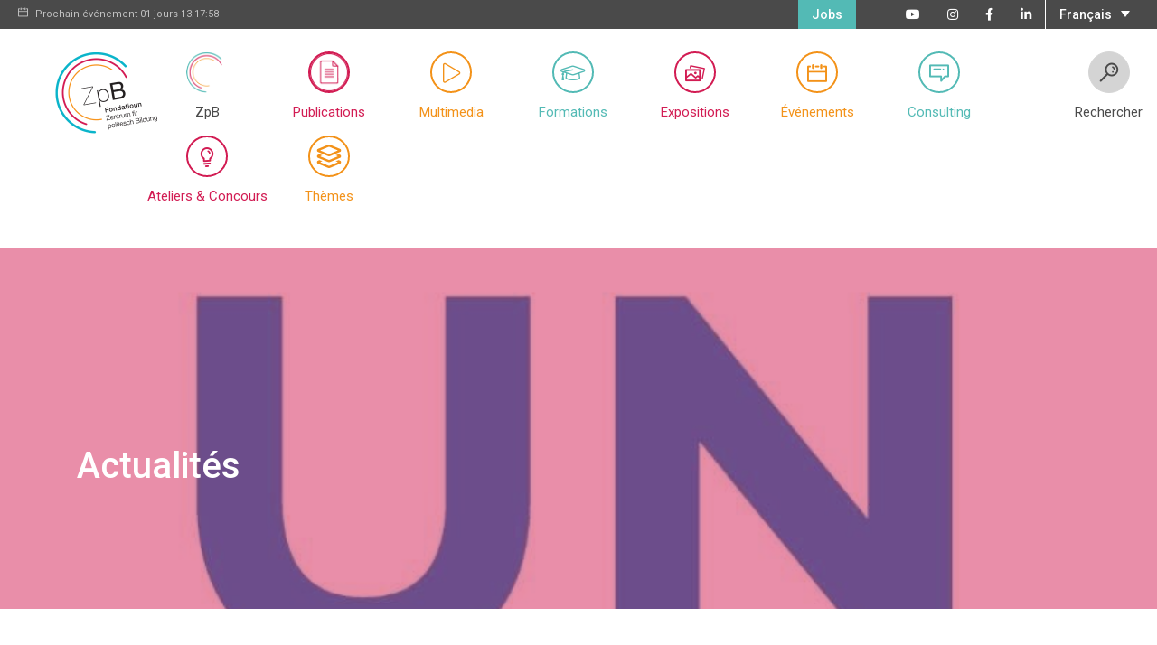

--- FILE ---
content_type: text/html; charset=UTF-8
request_url: https://zpb.lu/actualites/
body_size: 15727
content:
<!doctype html><html lang="fr-FR" xmlns:fb="https://www.facebook.com/2008/fbml" xmlns:addthis="https://www.addthis.com/help/api-spec" ><head><meta charset="utf-8"><meta http-equiv="x-ua-compatible" content="ie=edge"><meta name="viewport" content="width=device-width, initial-scale=1"><meta name='robots' content='index, follow, max-image-preview:large, max-snippet:-1, max-video-preview:-1' /><link rel="alternate" hreflang="fr-fr" href="https://zpb.lu/actualites/" /><link rel="alternate" hreflang="de-de" href="https://zpb.lu/actualites/?lang=de" /><link rel="alternate" hreflang="x-default" href="https://zpb.lu/actualites/" /><title>Actualités - ZpB</title><link rel="canonical" href="https://zpb.lu/actualites/" /><meta property="og:locale" content="fr_FR" /><meta property="og:type" content="article" /><meta property="og:title" content="Actualités - ZpB" /><meta property="og:url" content="https://zpb.lu/actualites/" /><meta property="og:site_name" content="ZpB" /><meta name="twitter:card" content="summary_large_image" /> <script type="application/ld+json" class="yoast-schema-graph">{"@context":"https://schema.org","@graph":[{"@type":["WebPage","CollectionPage"],"@id":"https://zpb.lu/actualites/","url":"https://zpb.lu/actualites/","name":"Actualités - ZpB","isPartOf":{"@id":"https://zpb.lu/#website"},"datePublished":"2018-01-05T13:44:59+00:00","dateModified":"2018-01-05T13:44:59+00:00","breadcrumb":{"@id":"https://zpb.lu/actualites/#breadcrumb"},"inLanguage":"fr-FR"},{"@type":"BreadcrumbList","@id":"https://zpb.lu/actualites/#breadcrumb","itemListElement":[{"@type":"ListItem","position":1,"name":"Home","item":"https://zpb.lu/"},{"@type":"ListItem","position":2,"name":"Actualités"}]},{"@type":"WebSite","@id":"https://zpb.lu/#website","url":"https://zpb.lu/","name":"ZpB","description":"Zentrum fir politesch Bildung","publisher":{"@id":"https://zpb.lu/#organization"},"potentialAction":[{"@type":"SearchAction","target":{"@type":"EntryPoint","urlTemplate":"https://zpb.lu/?s={search_term_string}"},"query-input":"required name=search_term_string"}],"inLanguage":"fr-FR"},{"@type":"Organization","@id":"https://zpb.lu/#organization","name":"Zentrum fir politesch Bildung","url":"https://zpb.lu/","logo":{"@type":"ImageObject","inLanguage":"fr-FR","@id":"https://zpb.lu/#/schema/logo/image/","url":"https://zpb.lu/wp-content/uploads/2017/11/logo-zpb.jpg","contentUrl":"https://zpb.lu/wp-content/uploads/2017/11/logo-zpb.jpg","width":573,"height":459,"caption":"Zentrum fir politesch Bildung"},"image":{"@id":"https://zpb.lu/#/schema/logo/image/"},"sameAs":["https://www.facebook.com/ZentrumfirpoliteschBildung/"]}]}</script> <link rel='dns-prefetch' href='//www.googletagmanager.com' /><link rel='dns-prefetch' href='//s7.addthis.com' /> <script type="text/javascript">window._wpemojiSettings = {"baseUrl":"https:\/\/s.w.org\/images\/core\/emoji\/14.0.0\/72x72\/","ext":".png","svgUrl":"https:\/\/s.w.org\/images\/core\/emoji\/14.0.0\/svg\/","svgExt":".svg","source":{"concatemoji":"https:\/\/zpb.lu\/wp-includes\/js\/wp-emoji-release.min.js?ver=6.3.7"}};
/*! This file is auto-generated */
!function(i,n){var o,s,e;function c(e){try{var t={supportTests:e,timestamp:(new Date).valueOf()};sessionStorage.setItem(o,JSON.stringify(t))}catch(e){}}function p(e,t,n){e.clearRect(0,0,e.canvas.width,e.canvas.height),e.fillText(t,0,0);var t=new Uint32Array(e.getImageData(0,0,e.canvas.width,e.canvas.height).data),r=(e.clearRect(0,0,e.canvas.width,e.canvas.height),e.fillText(n,0,0),new Uint32Array(e.getImageData(0,0,e.canvas.width,e.canvas.height).data));return t.every(function(e,t){return e===r[t]})}function u(e,t,n){switch(t){case"flag":return n(e,"\ud83c\udff3\ufe0f\u200d\u26a7\ufe0f","\ud83c\udff3\ufe0f\u200b\u26a7\ufe0f")?!1:!n(e,"\ud83c\uddfa\ud83c\uddf3","\ud83c\uddfa\u200b\ud83c\uddf3")&&!n(e,"\ud83c\udff4\udb40\udc67\udb40\udc62\udb40\udc65\udb40\udc6e\udb40\udc67\udb40\udc7f","\ud83c\udff4\u200b\udb40\udc67\u200b\udb40\udc62\u200b\udb40\udc65\u200b\udb40\udc6e\u200b\udb40\udc67\u200b\udb40\udc7f");case"emoji":return!n(e,"\ud83e\udef1\ud83c\udffb\u200d\ud83e\udef2\ud83c\udfff","\ud83e\udef1\ud83c\udffb\u200b\ud83e\udef2\ud83c\udfff")}return!1}function f(e,t,n){var r="undefined"!=typeof WorkerGlobalScope&&self instanceof WorkerGlobalScope?new OffscreenCanvas(300,150):i.createElement("canvas"),a=r.getContext("2d",{willReadFrequently:!0}),o=(a.textBaseline="top",a.font="600 32px Arial",{});return e.forEach(function(e){o[e]=t(a,e,n)}),o}function t(e){var t=i.createElement("script");t.src=e,t.defer=!0,i.head.appendChild(t)}"undefined"!=typeof Promise&&(o="wpEmojiSettingsSupports",s=["flag","emoji"],n.supports={everything:!0,everythingExceptFlag:!0},e=new Promise(function(e){i.addEventListener("DOMContentLoaded",e,{once:!0})}),new Promise(function(t){var n=function(){try{var e=JSON.parse(sessionStorage.getItem(o));if("object"==typeof e&&"number"==typeof e.timestamp&&(new Date).valueOf()<e.timestamp+604800&&"object"==typeof e.supportTests)return e.supportTests}catch(e){}return null}();if(!n){if("undefined"!=typeof Worker&&"undefined"!=typeof OffscreenCanvas&&"undefined"!=typeof URL&&URL.createObjectURL&&"undefined"!=typeof Blob)try{var e="postMessage("+f.toString()+"("+[JSON.stringify(s),u.toString(),p.toString()].join(",")+"));",r=new Blob([e],{type:"text/javascript"}),a=new Worker(URL.createObjectURL(r),{name:"wpTestEmojiSupports"});return void(a.onmessage=function(e){c(n=e.data),a.terminate(),t(n)})}catch(e){}c(n=f(s,u,p))}t(n)}).then(function(e){for(var t in e)n.supports[t]=e[t],n.supports.everything=n.supports.everything&&n.supports[t],"flag"!==t&&(n.supports.everythingExceptFlag=n.supports.everythingExceptFlag&&n.supports[t]);n.supports.everythingExceptFlag=n.supports.everythingExceptFlag&&!n.supports.flag,n.DOMReady=!1,n.readyCallback=function(){n.DOMReady=!0}}).then(function(){return e}).then(function(){var e;n.supports.everything||(n.readyCallback(),(e=n.source||{}).concatemoji?t(e.concatemoji):e.wpemoji&&e.twemoji&&(t(e.twemoji),t(e.wpemoji)))}))}((window,document),window._wpemojiSettings);</script> <style type="text/css">img.wp-smiley,
img.emoji {
	display: inline !important;
	border: none !important;
	box-shadow: none !important;
	height: 1em !important;
	width: 1em !important;
	margin: 0 0.07em !important;
	vertical-align: -0.1em !important;
	background: none !important;
	padding: 0 !important;
}</style><link rel='stylesheet' id='wp-block-library-css' href='https://zpb.lu/wp-includes/css/dist/block-library/style.min.css?ver=6.3.7' type='text/css' media='all' /><style id='classic-theme-styles-inline-css' type='text/css'>/*! This file is auto-generated */
.wp-block-button__link{color:#fff;background-color:#32373c;border-radius:9999px;box-shadow:none;text-decoration:none;padding:calc(.667em + 2px) calc(1.333em + 2px);font-size:1.125em}.wp-block-file__button{background:#32373c;color:#fff;text-decoration:none}</style><style id='global-styles-inline-css' type='text/css'>body{--wp--preset--color--black: #000000;--wp--preset--color--cyan-bluish-gray: #abb8c3;--wp--preset--color--white: #ffffff;--wp--preset--color--pale-pink: #f78da7;--wp--preset--color--vivid-red: #cf2e2e;--wp--preset--color--luminous-vivid-orange: #ff6900;--wp--preset--color--luminous-vivid-amber: #fcb900;--wp--preset--color--light-green-cyan: #7bdcb5;--wp--preset--color--vivid-green-cyan: #00d084;--wp--preset--color--pale-cyan-blue: #8ed1fc;--wp--preset--color--vivid-cyan-blue: #0693e3;--wp--preset--color--vivid-purple: #9b51e0;--wp--preset--gradient--vivid-cyan-blue-to-vivid-purple: linear-gradient(135deg,rgba(6,147,227,1) 0%,rgb(155,81,224) 100%);--wp--preset--gradient--light-green-cyan-to-vivid-green-cyan: linear-gradient(135deg,rgb(122,220,180) 0%,rgb(0,208,130) 100%);--wp--preset--gradient--luminous-vivid-amber-to-luminous-vivid-orange: linear-gradient(135deg,rgba(252,185,0,1) 0%,rgba(255,105,0,1) 100%);--wp--preset--gradient--luminous-vivid-orange-to-vivid-red: linear-gradient(135deg,rgba(255,105,0,1) 0%,rgb(207,46,46) 100%);--wp--preset--gradient--very-light-gray-to-cyan-bluish-gray: linear-gradient(135deg,rgb(238,238,238) 0%,rgb(169,184,195) 100%);--wp--preset--gradient--cool-to-warm-spectrum: linear-gradient(135deg,rgb(74,234,220) 0%,rgb(151,120,209) 20%,rgb(207,42,186) 40%,rgb(238,44,130) 60%,rgb(251,105,98) 80%,rgb(254,248,76) 100%);--wp--preset--gradient--blush-light-purple: linear-gradient(135deg,rgb(255,206,236) 0%,rgb(152,150,240) 100%);--wp--preset--gradient--blush-bordeaux: linear-gradient(135deg,rgb(254,205,165) 0%,rgb(254,45,45) 50%,rgb(107,0,62) 100%);--wp--preset--gradient--luminous-dusk: linear-gradient(135deg,rgb(255,203,112) 0%,rgb(199,81,192) 50%,rgb(65,88,208) 100%);--wp--preset--gradient--pale-ocean: linear-gradient(135deg,rgb(255,245,203) 0%,rgb(182,227,212) 50%,rgb(51,167,181) 100%);--wp--preset--gradient--electric-grass: linear-gradient(135deg,rgb(202,248,128) 0%,rgb(113,206,126) 100%);--wp--preset--gradient--midnight: linear-gradient(135deg,rgb(2,3,129) 0%,rgb(40,116,252) 100%);--wp--preset--font-size--small: 13px;--wp--preset--font-size--medium: 20px;--wp--preset--font-size--large: 36px;--wp--preset--font-size--x-large: 42px;--wp--preset--spacing--20: 0.44rem;--wp--preset--spacing--30: 0.67rem;--wp--preset--spacing--40: 1rem;--wp--preset--spacing--50: 1.5rem;--wp--preset--spacing--60: 2.25rem;--wp--preset--spacing--70: 3.38rem;--wp--preset--spacing--80: 5.06rem;--wp--preset--shadow--natural: 6px 6px 9px rgba(0, 0, 0, 0.2);--wp--preset--shadow--deep: 12px 12px 50px rgba(0, 0, 0, 0.4);--wp--preset--shadow--sharp: 6px 6px 0px rgba(0, 0, 0, 0.2);--wp--preset--shadow--outlined: 6px 6px 0px -3px rgba(255, 255, 255, 1), 6px 6px rgba(0, 0, 0, 1);--wp--preset--shadow--crisp: 6px 6px 0px rgba(0, 0, 0, 1);}:where(.is-layout-flex){gap: 0.5em;}:where(.is-layout-grid){gap: 0.5em;}body .is-layout-flow > .alignleft{float: left;margin-inline-start: 0;margin-inline-end: 2em;}body .is-layout-flow > .alignright{float: right;margin-inline-start: 2em;margin-inline-end: 0;}body .is-layout-flow > .aligncenter{margin-left: auto !important;margin-right: auto !important;}body .is-layout-constrained > .alignleft{float: left;margin-inline-start: 0;margin-inline-end: 2em;}body .is-layout-constrained > .alignright{float: right;margin-inline-start: 2em;margin-inline-end: 0;}body .is-layout-constrained > .aligncenter{margin-left: auto !important;margin-right: auto !important;}body .is-layout-constrained > :where(:not(.alignleft):not(.alignright):not(.alignfull)){max-width: var(--wp--style--global--content-size);margin-left: auto !important;margin-right: auto !important;}body .is-layout-constrained > .alignwide{max-width: var(--wp--style--global--wide-size);}body .is-layout-flex{display: flex;}body .is-layout-flex{flex-wrap: wrap;align-items: center;}body .is-layout-flex > *{margin: 0;}body .is-layout-grid{display: grid;}body .is-layout-grid > *{margin: 0;}:where(.wp-block-columns.is-layout-flex){gap: 2em;}:where(.wp-block-columns.is-layout-grid){gap: 2em;}:where(.wp-block-post-template.is-layout-flex){gap: 1.25em;}:where(.wp-block-post-template.is-layout-grid){gap: 1.25em;}.has-black-color{color: var(--wp--preset--color--black) !important;}.has-cyan-bluish-gray-color{color: var(--wp--preset--color--cyan-bluish-gray) !important;}.has-white-color{color: var(--wp--preset--color--white) !important;}.has-pale-pink-color{color: var(--wp--preset--color--pale-pink) !important;}.has-vivid-red-color{color: var(--wp--preset--color--vivid-red) !important;}.has-luminous-vivid-orange-color{color: var(--wp--preset--color--luminous-vivid-orange) !important;}.has-luminous-vivid-amber-color{color: var(--wp--preset--color--luminous-vivid-amber) !important;}.has-light-green-cyan-color{color: var(--wp--preset--color--light-green-cyan) !important;}.has-vivid-green-cyan-color{color: var(--wp--preset--color--vivid-green-cyan) !important;}.has-pale-cyan-blue-color{color: var(--wp--preset--color--pale-cyan-blue) !important;}.has-vivid-cyan-blue-color{color: var(--wp--preset--color--vivid-cyan-blue) !important;}.has-vivid-purple-color{color: var(--wp--preset--color--vivid-purple) !important;}.has-black-background-color{background-color: var(--wp--preset--color--black) !important;}.has-cyan-bluish-gray-background-color{background-color: var(--wp--preset--color--cyan-bluish-gray) !important;}.has-white-background-color{background-color: var(--wp--preset--color--white) !important;}.has-pale-pink-background-color{background-color: var(--wp--preset--color--pale-pink) !important;}.has-vivid-red-background-color{background-color: var(--wp--preset--color--vivid-red) !important;}.has-luminous-vivid-orange-background-color{background-color: var(--wp--preset--color--luminous-vivid-orange) !important;}.has-luminous-vivid-amber-background-color{background-color: var(--wp--preset--color--luminous-vivid-amber) !important;}.has-light-green-cyan-background-color{background-color: var(--wp--preset--color--light-green-cyan) !important;}.has-vivid-green-cyan-background-color{background-color: var(--wp--preset--color--vivid-green-cyan) !important;}.has-pale-cyan-blue-background-color{background-color: var(--wp--preset--color--pale-cyan-blue) !important;}.has-vivid-cyan-blue-background-color{background-color: var(--wp--preset--color--vivid-cyan-blue) !important;}.has-vivid-purple-background-color{background-color: var(--wp--preset--color--vivid-purple) !important;}.has-black-border-color{border-color: var(--wp--preset--color--black) !important;}.has-cyan-bluish-gray-border-color{border-color: var(--wp--preset--color--cyan-bluish-gray) !important;}.has-white-border-color{border-color: var(--wp--preset--color--white) !important;}.has-pale-pink-border-color{border-color: var(--wp--preset--color--pale-pink) !important;}.has-vivid-red-border-color{border-color: var(--wp--preset--color--vivid-red) !important;}.has-luminous-vivid-orange-border-color{border-color: var(--wp--preset--color--luminous-vivid-orange) !important;}.has-luminous-vivid-amber-border-color{border-color: var(--wp--preset--color--luminous-vivid-amber) !important;}.has-light-green-cyan-border-color{border-color: var(--wp--preset--color--light-green-cyan) !important;}.has-vivid-green-cyan-border-color{border-color: var(--wp--preset--color--vivid-green-cyan) !important;}.has-pale-cyan-blue-border-color{border-color: var(--wp--preset--color--pale-cyan-blue) !important;}.has-vivid-cyan-blue-border-color{border-color: var(--wp--preset--color--vivid-cyan-blue) !important;}.has-vivid-purple-border-color{border-color: var(--wp--preset--color--vivid-purple) !important;}.has-vivid-cyan-blue-to-vivid-purple-gradient-background{background: var(--wp--preset--gradient--vivid-cyan-blue-to-vivid-purple) !important;}.has-light-green-cyan-to-vivid-green-cyan-gradient-background{background: var(--wp--preset--gradient--light-green-cyan-to-vivid-green-cyan) !important;}.has-luminous-vivid-amber-to-luminous-vivid-orange-gradient-background{background: var(--wp--preset--gradient--luminous-vivid-amber-to-luminous-vivid-orange) !important;}.has-luminous-vivid-orange-to-vivid-red-gradient-background{background: var(--wp--preset--gradient--luminous-vivid-orange-to-vivid-red) !important;}.has-very-light-gray-to-cyan-bluish-gray-gradient-background{background: var(--wp--preset--gradient--very-light-gray-to-cyan-bluish-gray) !important;}.has-cool-to-warm-spectrum-gradient-background{background: var(--wp--preset--gradient--cool-to-warm-spectrum) !important;}.has-blush-light-purple-gradient-background{background: var(--wp--preset--gradient--blush-light-purple) !important;}.has-blush-bordeaux-gradient-background{background: var(--wp--preset--gradient--blush-bordeaux) !important;}.has-luminous-dusk-gradient-background{background: var(--wp--preset--gradient--luminous-dusk) !important;}.has-pale-ocean-gradient-background{background: var(--wp--preset--gradient--pale-ocean) !important;}.has-electric-grass-gradient-background{background: var(--wp--preset--gradient--electric-grass) !important;}.has-midnight-gradient-background{background: var(--wp--preset--gradient--midnight) !important;}.has-small-font-size{font-size: var(--wp--preset--font-size--small) !important;}.has-medium-font-size{font-size: var(--wp--preset--font-size--medium) !important;}.has-large-font-size{font-size: var(--wp--preset--font-size--large) !important;}.has-x-large-font-size{font-size: var(--wp--preset--font-size--x-large) !important;}
.wp-block-navigation a:where(:not(.wp-element-button)){color: inherit;}
:where(.wp-block-post-template.is-layout-flex){gap: 1.25em;}:where(.wp-block-post-template.is-layout-grid){gap: 1.25em;}
:where(.wp-block-columns.is-layout-flex){gap: 2em;}:where(.wp-block-columns.is-layout-grid){gap: 2em;}
.wp-block-pullquote{font-size: 1.5em;line-height: 1.6;}</style><link rel='stylesheet' id='contact-form-7-css' href='https://zpb.lu/wp-content/plugins/contact-form-7/includes/css/styles.css?ver=5.9.8' type='text/css' media='all' /><link rel='stylesheet' id='woocommerce-layout-css' href='https://zpb.lu/wp-content/plugins/woocommerce/assets/css/woocommerce-layout.css?ver=8.7.2' type='text/css' media='all' /><link rel='stylesheet' id='woocommerce-smallscreen-css' href='https://zpb.lu/wp-content/plugins/woocommerce/assets/css/woocommerce-smallscreen.css?ver=8.7.2' type='text/css' media='only screen and (max-width: 768px)' /><link rel='stylesheet' id='woocommerce-general-css' href='https://zpb.lu/wp-content/plugins/woocommerce/assets/css/woocommerce.css?ver=8.7.2' type='text/css' media='all' /><style id='woocommerce-inline-inline-css' type='text/css'>.woocommerce form .form-row .required { visibility: visible; }</style><link rel='stylesheet' id='wpml-legacy-dropdown-click-0-css' href='https://zpb.lu/wp-content/plugins/sitepress-multilingual-cms/templates/language-switchers/legacy-dropdown-click/style.min.css?ver=1' type='text/css' media='all' /><link rel='stylesheet' id='tablepress-default-css' href='https://zpb.lu/wp-content/plugins/tablepress/css/build/default.css?ver=2.1.8' type='text/css' media='all' /><link rel='stylesheet' id='js_composer_custom_css-css' href='//zpb.lu/wp-content/uploads/js_composer/custom.css?ver=7.0' type='text/css' media='all' /><link rel='stylesheet' id='addthis_all_pages-css' href='https://zpb.lu/wp-content/plugins/addthis/frontend/build/addthis_wordpress_public.min.css?ver=6.3.7' type='text/css' media='all' /><link rel='stylesheet' id='sage/css-css' href='https://zpb.lu/wp-content/themes/zpb/dist/styles/main-c603423e37.css' type='text/css' media='all' /> <script id="woocommerce-google-analytics-integration-gtag-js-after" type="text/javascript">/* Google Analytics for WooCommerce (gtag.js) */
					window.dataLayer = window.dataLayer || [];
					function gtag(){dataLayer.push(arguments);}
					// Set up default consent state.
					for ( const mode of [{"analytics_storage":"denied","ad_storage":"denied","ad_user_data":"denied","ad_personalization":"denied","region":["AT","BE","BG","HR","CY","CZ","DK","EE","FI","FR","DE","GR","HU","IS","IE","IT","LV","LI","LT","LU","MT","NL","NO","PL","PT","RO","SK","SI","ES","SE","GB","CH"]}] || [] ) {
						gtag( "consent", "default", { "wait_for_update": 500, ...mode } );
					}
					gtag("js", new Date());
					gtag("set", "developer_id.dOGY3NW", true);
					gtag("config", "G-JY1NCLR8FP", {"track_404":true,"allow_google_signals":true,"logged_in":false,"linker":{"domains":["https:\/\/zpB.lu"],"allow_incoming":true},"custom_map":{"dimension1":"logged_in"}});</script> <script type='text/javascript' src='https://zpb.lu/wp-includes/js/jquery/jquery.min.js?ver=3.7.0' id='jquery-core-js'></script> <script type='text/javascript' src='https://zpb.lu/wp-includes/js/jquery/jquery-migrate.min.js?ver=3.4.1' id='jquery-migrate-js'></script> <script type='text/javascript' src='https://www.googletagmanager.com/gtag/js?id=G-JY1NCLR8FP' id='google-tag-manager-js' data-wp-strategy='async'></script> <script type='text/javascript' src='https://zpb.lu/wp-content/plugins/woocommerce/assets/js/jquery-blockui/jquery.blockUI.min.js?ver=2.7.0-wc.8.7.2' id='jquery-blockui-js' defer data-wp-strategy='defer'></script> <script type='text/javascript' src='https://zpb.lu/wp-content/plugins/woocommerce/assets/js/js-cookie/js.cookie.min.js?ver=2.1.4-wc.8.7.2' id='js-cookie-js' defer data-wp-strategy='defer'></script> <script type='text/javascript' id='woocommerce-js-extra'>var woocommerce_params = {"ajax_url":"\/wp-admin\/admin-ajax.php","wc_ajax_url":"\/?wc-ajax=%%endpoint%%"};</script> <script type='text/javascript' src='https://zpb.lu/wp-content/plugins/woocommerce/assets/js/frontend/woocommerce.min.js?ver=8.7.2' id='woocommerce-js' defer data-wp-strategy='defer'></script> <script type='text/javascript' src='https://zpb.lu/wp-content/plugins/sitepress-multilingual-cms/templates/language-switchers/legacy-dropdown-click/script.min.js?ver=1' id='wpml-legacy-dropdown-click-0-js'></script> <script type='text/javascript' src='https://s7.addthis.com/js/300/addthis_widget.js?ver=6.3.7#pubid=wp-1a75d5f2b8dcda5bf6022a02e24edd81' id='addthis_widget-js'></script> <script></script><link rel="https://api.w.org/" href="https://zpb.lu/wp-json/" /><link rel="EditURI" type="application/rsd+xml" title="RSD" href="https://zpb.lu/xmlrpc.php?rsd" /><meta name="generator" content="WordPress 6.3.7" /><meta name="generator" content="WooCommerce 8.7.2" /><meta name="generator" content="WPML ver:4.8.6 stt:4,3;" /> <noscript><style>.woocommerce-product-gallery{ opacity: 1 !important; }</style></noscript><style type="text/css">.recentcomments a{display:inline !important;padding:0 !important;margin:0 !important;}</style><meta name="generator" content="Powered by WPBakery Page Builder - drag and drop page builder for WordPress."/> <script data-cfasync="false" type="text/javascript">if (window.addthis_product === undefined) { window.addthis_product = "wpp"; } if (window.wp_product_version === undefined) { window.wp_product_version = "wpp-6.2.7"; } if (window.addthis_share === undefined) { window.addthis_share = {}; } if (window.addthis_config === undefined) { window.addthis_config = {"data_track_clickback":true,"ignore_server_config":true,"ui_atversion":300}; } if (window.addthis_layers === undefined) { window.addthis_layers = {}; } if (window.addthis_layers_tools === undefined) { window.addthis_layers_tools = [{"sharetoolbox":{"numPreferredServices":5,"thirdPartyButtons":true,"services":"facebook_like,tweet,pinterest_pinit,google_plusone,counter","elements":".addthis_inline_share_toolbox_3kpm"}}]; } else { window.addthis_layers_tools.push({"sharetoolbox":{"numPreferredServices":5,"thirdPartyButtons":true,"services":"facebook_like,tweet,pinterest_pinit,google_plusone,counter","elements":".addthis_inline_share_toolbox_3kpm"}});  } if (window.addthis_plugin_info === undefined) { window.addthis_plugin_info = {"info_status":"enabled","cms_name":"WordPress","plugin_name":"Share Buttons by AddThis","plugin_version":"6.2.7","plugin_mode":"WordPress","anonymous_profile_id":"wp-1a75d5f2b8dcda5bf6022a02e24edd81","page_info":{"template":"home","post_type":""},"sharing_enabled_on_post_via_metabox":false}; } 
                    (function() {
                      var first_load_interval_id = setInterval(function () {
                        if (typeof window.addthis !== 'undefined') {
                          window.clearInterval(first_load_interval_id);
                          if (typeof window.addthis_layers !== 'undefined' && Object.getOwnPropertyNames(window.addthis_layers).length > 0) {
                            window.addthis.layers(window.addthis_layers);
                          }
                          if (Array.isArray(window.addthis_layers_tools)) {
                            for (i = 0; i < window.addthis_layers_tools.length; i++) {
                              window.addthis.layers(window.addthis_layers_tools[i]);
                            }
                          }
                        }
                     },1000)
                    }());</script><link rel="icon" href="https://zpb.lu/wp-content/uploads/2017/12/cropped-zpb_logo-07-08-2017-32x32.jpg" sizes="32x32" /><link rel="icon" href="https://zpb.lu/wp-content/uploads/2017/12/cropped-zpb_logo-07-08-2017-192x192.jpg" sizes="192x192" /><link rel="apple-touch-icon" href="https://zpb.lu/wp-content/uploads/2017/12/cropped-zpb_logo-07-08-2017-180x180.jpg" /><meta name="msapplication-TileImage" content="https://zpb.lu/wp-content/uploads/2017/12/cropped-zpb_logo-07-08-2017-270x270.jpg" /><style type="text/css" id="wp-custom-css">.wp-quiz {
	margin-bottom: 150px;
}

.wq-results img {
    width: 100%;
    height: auto;
}</style><noscript><style>.wpb_animate_when_almost_visible { opacity: 1; }</style></noscript>  <script>(function(w,d,s,l,i){w[l]=w[l]||[];w[l].push({'gtm.start':
new Date().getTime(),event:'gtm.js'});var f=d.getElementsByTagName(s)[0],
j=d.createElement(s),dl=l!='dataLayer'?'&l='+l:'';j.async=true;j.src=
'https://www.googletagmanager.com/gtm.js?id='+i+dl;f.parentNode.insertBefore(j,f);
})(window,document,'script','dataLayer','GTM-KCKV944');</script>  <script src="https://kit.fontawesome.com/c9287be44d.js" crossorigin="anonymous"></script> </head><style></style><body class="blog theme-zpb woocommerce-no-js sidebar-primary wpb-js-composer js-comp-ver-7.0 vc_responsive"> <!--[if IE]><div class="alert alert-warning"> Vous utilisez une <strong>version obsolète</strong> du navigateur. Veuillez <a href=“http://browsehappy.com/“>mettre votre navigateur à jour</a> pour améliorer votre expérience.</div> <![endif]--> <noscript><iframe src="https://www.googletagmanager.com/ns.html?id=GTM-KCKV944"
height="0" width="0" style="display:none;visibility:hidden"></iframe></noscript><div class="toolbar  d-md-block"><div class="container-fluid"><div class="row"><div class="col-md-4 next-event d-none d-lg-block"><p><i class="dripicons-calendar"></i>Prochain événement <span id="getting-started"></span></p></div><div class="col-md-12 col-lg-8 pull-left toolbar-nav"><div class="wpml-ls-statics-shortcode_actions wpml-ls wpml-ls-legacy-dropdown-click js-wpml-ls-legacy-dropdown-click"><ul role="menu"><li class="wpml-ls-slot-shortcode_actions wpml-ls-item wpml-ls-item-fr wpml-ls-current-language wpml-ls-first-item wpml-ls-item-legacy-dropdown-click" role="none"> <a href="#" class="js-wpml-ls-item-toggle wpml-ls-item-toggle" role="menuitem" title="Passer à Français(Français)"> <span class="wpml-ls-native" role="menuitem">Français</span></a><ul class="js-wpml-ls-sub-menu wpml-ls-sub-menu" role="menu"><li class="wpml-ls-slot-shortcode_actions wpml-ls-item wpml-ls-item-de wpml-ls-last-item" role="none"> <a href="https://zpb.lu/actualites/?lang=de" class="wpml-ls-link" role="menuitem" aria-label="Passer à Allemand(Deutsch)" title="Passer à Allemand(Deutsch)"> <span class="wpml-ls-native" lang="de">Deutsch</span><span class="wpml-ls-display"><span class="wpml-ls-bracket"> (</span>Allemand<span class="wpml-ls-bracket">)</span></span></a></li></ul></li></ul></div><ul class="d-none d-md-block"><li class="gocontact"><a href="https://www.linkedin.com/company/zentrum-fir-politesch-bildung/" target="_blank"><i class="fa fa-linkedin"></i></a></li><li class="gocontact"><a href="https://www.facebook.com/ZentrumfirpoliteschBildung/" target="_blank"><i class="fa fa-facebook"></i></a></li><li class="gocontact"><a href="https://www.instagram.com/zpb_lu/" target="_blank"><i class="fa fa-instagram"></i></a></li><li class="gocontact"><a href="https://www.youtube.com/channel/UC9Xk70I3Tt0Uq2UxRZxgMWA" target="_blank"><i class="fa fa-youtube"></i></a></li></ul><div class="menu-toolbar-container"><ul id="menu-toolbar" class="menu"><li id="menu-item-34846" class="menu-item menu-item-type-post_type menu-item-object-page menu-item-34846"><a href="https://zpb.lu/jobs/">Jobs</a></li></ul></div></div></div></div></div><header class="banner"><div class="container-fluid"><div class="row"><div class="col-6 col-lg-1"> <a class="brand" href="https://zpb.lu/"> <img class="logo" src="https://zpb.lu/wp-content/themes/zpb/assets/images/logo.png" /></a></div><div class="col-lg-10 d-none d-lg-block"><nav class="nav-primary"><div class="menu-main-nav-2020-fr-container"><ul id="menu-main-nav-2020-fr" class="menu"><li id="menu-item-10293" class="zpb menu-item menu-item-type-custom menu-item-object-custom menu-item-has-children menu-item-10293"><a href="#">ZpB</a><ul class="sub-menu"><li id="menu-item-41184" class="menu-item menu-item-type-custom menu-item-object-custom menu-item-41184"><a href="https://zpb.lu/zpb/equipe/">Qui nous sommes</a></li><li id="menu-item-10303" class="menu-item menu-item-type-post_type menu-item-object-page menu-item-10303"><a href="https://zpb.lu/zpb/le-zpb-et-leducation-a-la-citoyennete/">Éducation à la citoyenneté</a></li><li id="menu-item-10304" class="menu-item menu-item-type-post_type menu-item-object-page menu-item-10304"><a href="https://zpb.lu/zpb/conseil-dadministration/">Conseil d’administration</a></li><li id="menu-item-10305" class="menu-item menu-item-type-post_type menu-item-object-page menu-item-10305"><a href="https://zpb.lu/zpb/conseil-scientifique/">Conseil scientifique</a></li><li id="menu-item-10302" class="menu-item menu-item-type-post_type menu-item-object-page menu-item-10302"><a href="https://zpb.lu/zpb/reseaux-nationaux/">Réseau national</a></li><li id="menu-item-10307" class="menu-item menu-item-type-post_type menu-item-object-page menu-item-10307"><a href="https://zpb.lu/zpb/reseaux-internationaux/">Réseau international</a></li><li id="menu-item-12088" class="menu-item menu-item-type-post_type menu-item-object-page menu-item-12088"><a href="https://zpb.lu/rapports-dactivites/">Rapports d’activités</a></li><li id="menu-item-12090" class="menu-item menu-item-type-post_type menu-item-object-page menu-item-12090"><a href="https://zpb.lu/zpb/our-english-offer/">Our English Offer (EN)</a></li><li id="menu-item-12093" class="menu-item menu-item-type-post_type menu-item-object-page menu-item-12093"><a href="https://zpb.lu/bibliotheque-specialisee/">Bibliothèque</a></li></ul></li><li id="menu-item-10294" class="publications menu-item menu-item-type-custom menu-item-object-custom menu-item-has-children menu-item-10294"><a href="#">Publications</a><ul class="sub-menu"><li id="menu-item-10308" class="menu-item menu-item-type-post_type menu-item-object-page menu-item-10308"><a href="https://zpb.lu/offre-pedagogique/">Toutes nos publications</a></li><li id="menu-item-10329" class="menu-item menu-item-type-post_type menu-item-object-page menu-item-10329"><a href="https://zpb.lu/affiches/">Affiches</a></li><li id="menu-item-30517" class="menu-item menu-item-type-post_type menu-item-object-page menu-item-30517"><a href="https://zpb.lu/carnet-de-bord/">Carnet de bord</a></li><li id="menu-item-10332" class="menu-item menu-item-type-post_type menu-item-object-page menu-item-10332"><a href="https://zpb.lu/check-politik/">Check Politik</a></li><li id="menu-item-10316" class="menu-item menu-item-type-post_type menu-item-object-page menu-item-10316"><a href="https://zpb.lu/duerchbleck/">duerchbléck!</a></li><li id="menu-item-35002" class="menu-item menu-item-type-post_type menu-item-object-page menu-item-35002"><a href="https://zpb.lu/ebo/">e bléck op</a></li><li id="menu-item-10330" class="menu-item menu-item-type-post_type menu-item-object-page menu-item-10330"><a href="https://zpb.lu/fact-sheets/">Fact Sheets</a></li><li id="menu-item-43485" class="menu-item menu-item-type-post_type menu-item-object-page menu-item-43485"><a href="https://zpb.lu/for-real/">… for real?</a></li><li id="menu-item-37643" class="menu-item menu-item-type-post_type menu-item-object-page menu-item-37643"><a href="https://zpb.lu/praxismaterial/">Matériel pratique</a></li><li id="menu-item-10331" class="menu-item menu-item-type-post_type menu-item-object-page menu-item-10331"><a href="https://zpb.lu/mateneen/">mateneen</a></li><li id="menu-item-31280" class="menu-item menu-item-type-post_type menu-item-object-page menu-item-31280"><a href="https://zpb.lu/opinion/">OpiniON</a></li><li id="menu-item-44211" class="menu-item menu-item-type-post_type menu-item-object-page menu-item-44211"><a href="https://zpb.lu/schwaetz-mat/">Schwätz mat!</a></li><li id="menu-item-20417" class="menu-item menu-item-type-post_type menu-item-object-page menu-item-20417"><a href="https://zpb.lu/thema-am-unterrecht/">Thema am Unterrecht</a></li><li id="menu-item-22224" class="menu-item menu-item-type-post_type menu-item-object-page menu-item-22224"><a href="https://zpb.lu/zeppi-bob/">Zeppi &#038; Bob</a></li></ul></li><li id="menu-item-10300" class="mmedia menu-item menu-item-type-custom menu-item-object-custom menu-item-has-children menu-item-10300"><a href="#">Multimedia</a><ul class="sub-menu"><li id="menu-item-11378" class="menu-item menu-item-type-post_type menu-item-object-page menu-item-11378"><a href="https://zpb.lu/tous-nos-multimedias/">Tous nos multimédias</a></li><li id="menu-item-11380" class="menu-item menu-item-type-post_type menu-item-object-page menu-item-11380"><a href="https://zpb.lu/audio/">Audio</a></li><li id="menu-item-11381" class="menu-item menu-item-type-post_type menu-item-object-page menu-item-11381"><a href="https://zpb.lu/outils-numeriques/">Outils numériques</a></li><li id="menu-item-11379" class="menu-item menu-item-type-post_type menu-item-object-page menu-item-11379"><a href="https://zpb.lu/video/">Vidéo</a></li><li id="menu-item-37556" class="menu-item menu-item-type-post_type menu-item-object-page menu-item-37556"><a href="https://zpb.lu/films4schools/">Films4schools</a></li><li id="menu-item-29157" class="menu-item menu-item-type-post_type menu-item-object-page menu-item-29157"><a href="https://zpb.lu/politique-pour-tout-le-monde/">Politik? fir jiddereen!</a></li></ul></li><li id="menu-item-10295" class="comprendre menu-item menu-item-type-custom menu-item-object-custom menu-item-has-children menu-item-10295"><a href="#">Formations</a><ul class="sub-menu"><li id="menu-item-42686" class="menu-item menu-item-type-post_type menu-item-object-page menu-item-42686"><a href="https://zpb.lu/formation-continue/">Toutes nos formations</a></li></ul></li><li id="menu-item-10296" class="expositions menu-item menu-item-type-custom menu-item-object-custom menu-item-has-children menu-item-10296"><a href="#">Expositions</a><ul class="sub-menu"><li id="menu-item-10933" class="menu-item menu-item-type-post_type menu-item-object-page menu-item-10933"><a href="https://zpb.lu/toutes-nos-expositions/">Toutes nos expositions</a></li><li id="menu-item-17554" class="menu-item menu-item-type-post_type menu-item-object-exposition_cpt menu-item-17554"><a href="https://zpb.lu/exposition_cpt/den-demokratielabo/">Den DemokratieLabo</a></li><li id="menu-item-10931" class="menu-item menu-item-type-post_type menu-item-object-exposition_cpt menu-item-10931"><a href="https://zpb.lu/exposition_cpt/menschen-rechte-die-30-regeln-in-leichter-sprache/">Droits Humains</a></li><li id="menu-item-10928" class="menu-item menu-item-type-post_type menu-item-object-exposition_cpt menu-item-10928"><a href="https://zpb.lu/exposition_cpt/state-of-deception/">State of Deception</a></li><li id="menu-item-24829" class="menu-item menu-item-type-post_type menu-item-object-exposition_cpt menu-item-24829"><a href="https://zpb.lu/exposition_cpt/super-wal-kiermes/">Super-Wal-Kiermes</a></li><li id="menu-item-10929" class="menu-item menu-item-type-post_type menu-item-object-exposition_cpt menu-item-10929"><a href="https://zpb.lu/exposition_cpt/sdg/">Sustainable Development Goals</a></li><li id="menu-item-23362" class="menu-item menu-item-type-post_type menu-item-object-exposition_cpt menu-item-23362"><a href="https://zpb.lu/exposition_cpt/wiele-wat-mir-sinn/">#WIELE WAT MIR SINN</a></li><li id="menu-item-45324" class="menu-item menu-item-type-custom menu-item-object-custom menu-item-45324"><a href="https://zpb.lu/exposition_cpt/zeppi-bob-on-tour/">Zeppi &#038; Bob on tour</a></li></ul></li><li id="menu-item-10297" class="events menu-item menu-item-type-custom menu-item-object-custom menu-item-has-children menu-item-10297"><a href="#">Événements</a><ul class="sub-menu"><li id="menu-item-11301" class="menu-item menu-item-type-post_type menu-item-object-page menu-item-11301"><a href="https://zpb.lu/tous-nos-evenements/">Tous nos événements</a></li><li id="menu-item-41607" class="menu-item menu-item-type-post_type menu-item-object-page menu-item-41607"><a href="https://zpb.lu/dag-vun-der-politescher-bildung/">Dag vun der politescher Bildung</a></li><li id="menu-item-11346" class="menu-item menu-item-type-post_type menu-item-object-page menu-item-11346"><a href="https://zpb.lu/chico/">ChiCo</a></li><li id="menu-item-11345" class="menu-item menu-item-type-post_type menu-item-object-page menu-item-11345"><a href="https://zpb.lu/film-politik/">Film &#038; Politik</a></li><li id="menu-item-11621" class="menu-item menu-item-type-post_type menu-item-object-page menu-item-11621"><a href="https://zpb.lu/apprendre/holocaust-remembrance-day/">Holocaust Remembrance Day</a></li><li id="menu-item-19151" class="menu-item menu-item-type-post_type menu-item-object-page menu-item-19151"><a href="https://zpb.lu/wochvunderdemokratie/">Semaine de la démocratie</a></li><li id="menu-item-11338" class="menu-item menu-item-type-post_type menu-item-object-page menu-item-11338"><a href="https://zpb.lu/train-de-la-democratie/">Train de la démocratie</a></li><li id="menu-item-36481" class="menu-item menu-item-type-post_type menu-item-object-page menu-item-36481"><a href="https://zpb.lu/du-an-d-eu-deputeiert/">Du &#038; d&rsquo;EU-Deputéiert</a></li></ul></li><li id="menu-item-10298" class="consulting menu-item menu-item-type-custom menu-item-object-custom menu-item-has-children menu-item-10298"><a href="#">Consulting</a><ul class="sub-menu"><li id="menu-item-39943" class="menu-item menu-item-type-post_type menu-item-object-page menu-item-39943"><a href="https://zpb.lu/consulting/">Le Consulting, c’est…</a></li><li id="menu-item-11420" class="menu-item menu-item-type-post_type menu-item-object-page menu-item-11420"><a href="https://zpb.lu/education-formelle/">Éducation formelle</a></li><li id="menu-item-11360" class="menu-item menu-item-type-post_type menu-item-object-page menu-item-11360"><a href="https://zpb.lu/education-non-formelle/">Éducation non-formelle</a></li><li id="menu-item-24865" class="menu-item menu-item-type-post_type menu-item-object-page menu-item-24865"><a href="https://zpb.lu/cerv/">Citizens, Equality, Rights &#038; Values (CERV)</a></li><li id="menu-item-28172" class="menu-item menu-item-type-post_type menu-item-object-page menu-item-28172"><a href="https://zpb.lu/united-nations-youth-delegates/">United Nations Youth Delegates (UNYD)</a></li></ul></li><li id="menu-item-10299" class="contest menu-item menu-item-type-custom menu-item-object-custom menu-item-has-children menu-item-10299"><a href="#">Ateliers &#038; Concours</a><ul class="sub-menu"><li id="menu-item-11391" class="menu-item menu-item-type-post_type menu-item-object-page menu-item-11391"><a href="https://zpb.lu/tous-nos-ateliers/">Tous nos ateliers &#038; concours</a></li><li id="menu-item-32549" class="menu-item menu-item-type-post_type menu-item-object-page menu-item-32549"><a href="https://zpb.lu/digitaliteit-demokratie/">Digitalitéit &#038; Demokratie</a></li><li id="menu-item-21280" class="menu-item menu-item-type-post_type menu-item-object-page menu-item-21280"><a href="https://zpb.lu/cinqfontaines/">Cinqfontaines – Lieu de la Shoah</a></li><li id="menu-item-11364" class="menu-item menu-item-type-post_type menu-item-object-page menu-item-11364"><a href="https://zpb.lu/apprendre/concours/">Concours</a></li><li id="menu-item-11649" class="menu-item menu-item-type-post_type menu-item-object-page menu-item-11649"><a href="https://zpb.lu/democracity/">DemocraCity</a></li><li id="menu-item-21212" class="menu-item menu-item-type-post_type menu-item-object-page menu-item-21212"><a href="https://zpb.lu/mengchamber/">#MengChamber</a></li><li id="menu-item-29134" class="menu-item menu-item-type-post_type menu-item-object-page menu-item-29134"><a href="https://zpb.lu/mes-lunettes-tes-lunettes/">Mes lunettes – Tes lunettes ?! Es-tu comme je te vois ?!</a></li><li id="menu-item-20124" class="menu-item menu-item-type-post_type menu-item-object-page menu-item-20124"><a href="https://zpb.lu/youstice/">YOUstice</a></li><li id="menu-item-45549" class="menu-item menu-item-type-custom menu-item-object-custom menu-item-45549"><a href="https://zpb.lu/contest_cpt/clash-of-rights/">Clash of rights &#8211; nos droits en conflit</a></li></ul></li><li id="menu-item-43117" class="themes menu-item menu-item-type-custom menu-item-object-custom menu-item-has-children menu-item-43117"><a href="#">Thèmes</a><ul class="sub-menu"><li id="menu-item-43355" class="menu-item menu-item-type-post_type menu-item-object-page menu-item-43355"><a href="https://zpb.lu/digitaliteit/">Digitalité</a></li><li id="menu-item-43118" class="menu-item menu-item-type-post_type menu-item-object-page menu-item-43118"><a href="https://zpb.lu/nohaltegkeet/">Développement durable</a></li><li id="menu-item-46839" class="menu-item menu-item-type-post_type menu-item-object-page menu-item-46839"><a href="https://zpb.lu/erennerung-a-verantwortung/">Souvenir et devoir de mémoire</a></li></ul></li></ul></div></nav></div><div class="col-6 col-lg-1"><section class="cd-section"><div class="cd-modal-action header-search"> <a href="#0" data-type="modal-trigger">Rechercher </a> <span class="cd-modal-bg"></span></div><div class="cd-modal"><div class="cd-modal-content"><div class="container"><div class="row"><div class="col-md-12"><div class="full-screen-search"> <label for="search">Recherchez sur tout le site..</label><form role="search" method="get" class="search-form"> <label> <span class="screen-reader-text">Rechercher:</span> <input type="search" class="search-field form-control form-control-lg" placeholder="Recherche…" value="" name="s"> </label> <input type="submit" class="search-submit " value="Rechercher"> <input type="hidden" name="lang" value="fr"></form></div></div></div></div></div></div> <a href="#0" class="cd-modal-close"><i class="dripicons-cross"></i></a></section><section class="cd-section"><div class="cd-modal-action header-mobi-nav menu d-block d-lg-none"> <a href="#0" data-type="modal-trigger">Menu</a> <span class="cd-modal-bg mobile-nav"></span></div><div class="cd-modal"><div class="cd-modal-content"><nav class="nav-primary"><div class="menu-main-nav-2020-fr-container"><ul id="menu-main-nav-2020-fr-1" class="menu"><li class="zpb menu-item menu-item-type-custom menu-item-object-custom menu-item-has-children menu-item-10293"><a href="#">ZpB</a><ul class="sub-menu"><li class="menu-item menu-item-type-custom menu-item-object-custom menu-item-41184"><a href="https://zpb.lu/zpb/equipe/">Qui nous sommes</a></li><li class="menu-item menu-item-type-post_type menu-item-object-page menu-item-10303"><a href="https://zpb.lu/zpb/le-zpb-et-leducation-a-la-citoyennete/">Éducation à la citoyenneté</a></li><li class="menu-item menu-item-type-post_type menu-item-object-page menu-item-10304"><a href="https://zpb.lu/zpb/conseil-dadministration/">Conseil d’administration</a></li><li class="menu-item menu-item-type-post_type menu-item-object-page menu-item-10305"><a href="https://zpb.lu/zpb/conseil-scientifique/">Conseil scientifique</a></li><li class="menu-item menu-item-type-post_type menu-item-object-page menu-item-10302"><a href="https://zpb.lu/zpb/reseaux-nationaux/">Réseau national</a></li><li class="menu-item menu-item-type-post_type menu-item-object-page menu-item-10307"><a href="https://zpb.lu/zpb/reseaux-internationaux/">Réseau international</a></li><li class="menu-item menu-item-type-post_type menu-item-object-page menu-item-12088"><a href="https://zpb.lu/rapports-dactivites/">Rapports d’activités</a></li><li class="menu-item menu-item-type-post_type menu-item-object-page menu-item-12090"><a href="https://zpb.lu/zpb/our-english-offer/">Our English Offer (EN)</a></li><li class="menu-item menu-item-type-post_type menu-item-object-page menu-item-12093"><a href="https://zpb.lu/bibliotheque-specialisee/">Bibliothèque</a></li></ul></li><li class="publications menu-item menu-item-type-custom menu-item-object-custom menu-item-has-children menu-item-10294"><a href="#">Publications</a><ul class="sub-menu"><li class="menu-item menu-item-type-post_type menu-item-object-page menu-item-10308"><a href="https://zpb.lu/offre-pedagogique/">Toutes nos publications</a></li><li class="menu-item menu-item-type-post_type menu-item-object-page menu-item-10329"><a href="https://zpb.lu/affiches/">Affiches</a></li><li class="menu-item menu-item-type-post_type menu-item-object-page menu-item-30517"><a href="https://zpb.lu/carnet-de-bord/">Carnet de bord</a></li><li class="menu-item menu-item-type-post_type menu-item-object-page menu-item-10332"><a href="https://zpb.lu/check-politik/">Check Politik</a></li><li class="menu-item menu-item-type-post_type menu-item-object-page menu-item-10316"><a href="https://zpb.lu/duerchbleck/">duerchbléck!</a></li><li class="menu-item menu-item-type-post_type menu-item-object-page menu-item-35002"><a href="https://zpb.lu/ebo/">e bléck op</a></li><li class="menu-item menu-item-type-post_type menu-item-object-page menu-item-10330"><a href="https://zpb.lu/fact-sheets/">Fact Sheets</a></li><li class="menu-item menu-item-type-post_type menu-item-object-page menu-item-43485"><a href="https://zpb.lu/for-real/">… for real?</a></li><li class="menu-item menu-item-type-post_type menu-item-object-page menu-item-37643"><a href="https://zpb.lu/praxismaterial/">Matériel pratique</a></li><li class="menu-item menu-item-type-post_type menu-item-object-page menu-item-10331"><a href="https://zpb.lu/mateneen/">mateneen</a></li><li class="menu-item menu-item-type-post_type menu-item-object-page menu-item-31280"><a href="https://zpb.lu/opinion/">OpiniON</a></li><li class="menu-item menu-item-type-post_type menu-item-object-page menu-item-44211"><a href="https://zpb.lu/schwaetz-mat/">Schwätz mat!</a></li><li class="menu-item menu-item-type-post_type menu-item-object-page menu-item-20417"><a href="https://zpb.lu/thema-am-unterrecht/">Thema am Unterrecht</a></li><li class="menu-item menu-item-type-post_type menu-item-object-page menu-item-22224"><a href="https://zpb.lu/zeppi-bob/">Zeppi &#038; Bob</a></li></ul></li><li class="mmedia menu-item menu-item-type-custom menu-item-object-custom menu-item-has-children menu-item-10300"><a href="#">Multimedia</a><ul class="sub-menu"><li class="menu-item menu-item-type-post_type menu-item-object-page menu-item-11378"><a href="https://zpb.lu/tous-nos-multimedias/">Tous nos multimédias</a></li><li class="menu-item menu-item-type-post_type menu-item-object-page menu-item-11380"><a href="https://zpb.lu/audio/">Audio</a></li><li class="menu-item menu-item-type-post_type menu-item-object-page menu-item-11381"><a href="https://zpb.lu/outils-numeriques/">Outils numériques</a></li><li class="menu-item menu-item-type-post_type menu-item-object-page menu-item-11379"><a href="https://zpb.lu/video/">Vidéo</a></li><li class="menu-item menu-item-type-post_type menu-item-object-page menu-item-37556"><a href="https://zpb.lu/films4schools/">Films4schools</a></li><li class="menu-item menu-item-type-post_type menu-item-object-page menu-item-29157"><a href="https://zpb.lu/politique-pour-tout-le-monde/">Politik? fir jiddereen!</a></li></ul></li><li class="comprendre menu-item menu-item-type-custom menu-item-object-custom menu-item-has-children menu-item-10295"><a href="#">Formations</a><ul class="sub-menu"><li class="menu-item menu-item-type-post_type menu-item-object-page menu-item-42686"><a href="https://zpb.lu/formation-continue/">Toutes nos formations</a></li></ul></li><li class="expositions menu-item menu-item-type-custom menu-item-object-custom menu-item-has-children menu-item-10296"><a href="#">Expositions</a><ul class="sub-menu"><li class="menu-item menu-item-type-post_type menu-item-object-page menu-item-10933"><a href="https://zpb.lu/toutes-nos-expositions/">Toutes nos expositions</a></li><li class="menu-item menu-item-type-post_type menu-item-object-exposition_cpt menu-item-17554"><a href="https://zpb.lu/exposition_cpt/den-demokratielabo/">Den DemokratieLabo</a></li><li class="menu-item menu-item-type-post_type menu-item-object-exposition_cpt menu-item-10931"><a href="https://zpb.lu/exposition_cpt/menschen-rechte-die-30-regeln-in-leichter-sprache/">Droits Humains</a></li><li class="menu-item menu-item-type-post_type menu-item-object-exposition_cpt menu-item-10928"><a href="https://zpb.lu/exposition_cpt/state-of-deception/">State of Deception</a></li><li class="menu-item menu-item-type-post_type menu-item-object-exposition_cpt menu-item-24829"><a href="https://zpb.lu/exposition_cpt/super-wal-kiermes/">Super-Wal-Kiermes</a></li><li class="menu-item menu-item-type-post_type menu-item-object-exposition_cpt menu-item-10929"><a href="https://zpb.lu/exposition_cpt/sdg/">Sustainable Development Goals</a></li><li class="menu-item menu-item-type-post_type menu-item-object-exposition_cpt menu-item-23362"><a href="https://zpb.lu/exposition_cpt/wiele-wat-mir-sinn/">#WIELE WAT MIR SINN</a></li><li class="menu-item menu-item-type-custom menu-item-object-custom menu-item-45324"><a href="https://zpb.lu/exposition_cpt/zeppi-bob-on-tour/">Zeppi &#038; Bob on tour</a></li></ul></li><li class="events menu-item menu-item-type-custom menu-item-object-custom menu-item-has-children menu-item-10297"><a href="#">Événements</a><ul class="sub-menu"><li class="menu-item menu-item-type-post_type menu-item-object-page menu-item-11301"><a href="https://zpb.lu/tous-nos-evenements/">Tous nos événements</a></li><li class="menu-item menu-item-type-post_type menu-item-object-page menu-item-41607"><a href="https://zpb.lu/dag-vun-der-politescher-bildung/">Dag vun der politescher Bildung</a></li><li class="menu-item menu-item-type-post_type menu-item-object-page menu-item-11346"><a href="https://zpb.lu/chico/">ChiCo</a></li><li class="menu-item menu-item-type-post_type menu-item-object-page menu-item-11345"><a href="https://zpb.lu/film-politik/">Film &#038; Politik</a></li><li class="menu-item menu-item-type-post_type menu-item-object-page menu-item-11621"><a href="https://zpb.lu/apprendre/holocaust-remembrance-day/">Holocaust Remembrance Day</a></li><li class="menu-item menu-item-type-post_type menu-item-object-page menu-item-19151"><a href="https://zpb.lu/wochvunderdemokratie/">Semaine de la démocratie</a></li><li class="menu-item menu-item-type-post_type menu-item-object-page menu-item-11338"><a href="https://zpb.lu/train-de-la-democratie/">Train de la démocratie</a></li><li class="menu-item menu-item-type-post_type menu-item-object-page menu-item-36481"><a href="https://zpb.lu/du-an-d-eu-deputeiert/">Du &#038; d&rsquo;EU-Deputéiert</a></li></ul></li><li class="consulting menu-item menu-item-type-custom menu-item-object-custom menu-item-has-children menu-item-10298"><a href="#">Consulting</a><ul class="sub-menu"><li class="menu-item menu-item-type-post_type menu-item-object-page menu-item-39943"><a href="https://zpb.lu/consulting/">Le Consulting, c’est…</a></li><li class="menu-item menu-item-type-post_type menu-item-object-page menu-item-11420"><a href="https://zpb.lu/education-formelle/">Éducation formelle</a></li><li class="menu-item menu-item-type-post_type menu-item-object-page menu-item-11360"><a href="https://zpb.lu/education-non-formelle/">Éducation non-formelle</a></li><li class="menu-item menu-item-type-post_type menu-item-object-page menu-item-24865"><a href="https://zpb.lu/cerv/">Citizens, Equality, Rights &#038; Values (CERV)</a></li><li class="menu-item menu-item-type-post_type menu-item-object-page menu-item-28172"><a href="https://zpb.lu/united-nations-youth-delegates/">United Nations Youth Delegates (UNYD)</a></li></ul></li><li class="contest menu-item menu-item-type-custom menu-item-object-custom menu-item-has-children menu-item-10299"><a href="#">Ateliers &#038; Concours</a><ul class="sub-menu"><li class="menu-item menu-item-type-post_type menu-item-object-page menu-item-11391"><a href="https://zpb.lu/tous-nos-ateliers/">Tous nos ateliers &#038; concours</a></li><li class="menu-item menu-item-type-post_type menu-item-object-page menu-item-32549"><a href="https://zpb.lu/digitaliteit-demokratie/">Digitalitéit &#038; Demokratie</a></li><li class="menu-item menu-item-type-post_type menu-item-object-page menu-item-21280"><a href="https://zpb.lu/cinqfontaines/">Cinqfontaines – Lieu de la Shoah</a></li><li class="menu-item menu-item-type-post_type menu-item-object-page menu-item-11364"><a href="https://zpb.lu/apprendre/concours/">Concours</a></li><li class="menu-item menu-item-type-post_type menu-item-object-page menu-item-11649"><a href="https://zpb.lu/democracity/">DemocraCity</a></li><li class="menu-item menu-item-type-post_type menu-item-object-page menu-item-21212"><a href="https://zpb.lu/mengchamber/">#MengChamber</a></li><li class="menu-item menu-item-type-post_type menu-item-object-page menu-item-29134"><a href="https://zpb.lu/mes-lunettes-tes-lunettes/">Mes lunettes – Tes lunettes ?! Es-tu comme je te vois ?!</a></li><li class="menu-item menu-item-type-post_type menu-item-object-page menu-item-20124"><a href="https://zpb.lu/youstice/">YOUstice</a></li><li class="menu-item menu-item-type-custom menu-item-object-custom menu-item-45549"><a href="https://zpb.lu/contest_cpt/clash-of-rights/">Clash of rights &#8211; nos droits en conflit</a></li></ul></li><li class="themes menu-item menu-item-type-custom menu-item-object-custom menu-item-has-children menu-item-43117"><a href="#">Thèmes</a><ul class="sub-menu"><li class="menu-item menu-item-type-post_type menu-item-object-page menu-item-43355"><a href="https://zpb.lu/digitaliteit/">Digitalité</a></li><li class="menu-item menu-item-type-post_type menu-item-object-page menu-item-43118"><a href="https://zpb.lu/nohaltegkeet/">Développement durable</a></li><li class="menu-item menu-item-type-post_type menu-item-object-page menu-item-46839"><a href="https://zpb.lu/erennerung-a-verantwortung/">Souvenir et devoir de mémoire</a></li></ul></li></ul></div></nav></div></div> <a href="#0" class="cd-modal-close"><i class="dripicons-cross"></i></a></section></div></div></header> <script>jQuery(document).ready(function() {
    jQuery("#getting-started").countdown("2026/01/19", function(event) {
      jQuery(this).text(event.strftime('%D jours %H:%M:%S'));
      jQuery('.menu-link').bigSlide({
        menu: ('#menu')
      });
    });
  });</script> <style>a {
    color: #D21C53;

}

a:hover {    color: #D21C53;}

header.page-header {

background: url('https://zpb.lu/wp-content/uploads/2022/01/unyd.jpg') ;
background-size:cover;


}

header.page-header::after {


  background:#D21C53;
}</style><header class="page-header"><div class="container"><div class="row"><div class="col-md-12"><div class="page-header"><h1>Actualités</h1></div></header><div class="container"><div class="col-12 element-item   " data-month="" start-date=""  end-date="" ><div class="row"><div class="col-5"> <a href="https://zpb.lu/onu-delegues-de-la-jeunesse/"> <img width="450" height="300" src="https://zpb.lu/wp-content/uploads/2022/01/unyd-450x300.jpg" class="alignleft wp-post-image" alt="" decoding="async" fetchpriority="high" srcset="https://zpb.lu/wp-content/uploads/2022/01/unyd-450x300.jpg 450w, https://zpb.lu/wp-content/uploads/2022/01/unyd-300x200.jpg 300w" sizes="(max-width: 450px) 100vw, 450px" /> </a></div><div class="col-7"> <a href="https://zpb.lu/onu-delegues-de-la-jeunesse/"><h3>ONU &#8211; Délégués de la jeunesse : Appel à candidatures</h3></a><div class="at-above-post-homepage addthis_tool" data-url="https://zpb.lu/onu-delegues-de-la-jeunesse/"></div><p>La Conférence Générale de la Jeunesse du Luxembourg (CGJL) est à la recherche de deux délégué(e)s de la jeunesse (m/f)<a style="display:none;" class="moretag" href="https://zpb.lu/onu-delegues-de-la-jeunesse/"> Lire la suite <i class="dripicons-chevron-right"></i></a></p><div class="at-below-post-homepage addthis_tool" data-url="https://zpb.lu/onu-delegues-de-la-jeunesse/"></div><p></p><p><a class="event-read-more" href="https://zpb.lu/onu-delegues-de-la-jeunesse/">En savoir plus <i class="dripicons-chevron-right bgsolid"></i></a></p></div></div></div><div class="col-12 element-item   " data-month="" start-date=""  end-date="" ><div class="row"><div class="col-5"> <a href="https://zpb.lu/onu-delegues-de-la-jeunesse-appel-a-candidatures-2/"> <img width="450" height="300" src="https://zpb.lu/wp-content/uploads/2018/03/candidats-2017-2018-c-450x300.jpg" class="alignleft wp-post-image" alt="" decoding="async" srcset="https://zpb.lu/wp-content/uploads/2018/03/candidats-2017-2018-c-450x300.jpg 450w, https://zpb.lu/wp-content/uploads/2018/03/candidats-2017-2018-c-300x200.jpg 300w, https://zpb.lu/wp-content/uploads/2018/03/candidats-2017-2018-c-768x512.jpg 768w, https://zpb.lu/wp-content/uploads/2018/03/candidats-2017-2018-c-400x267.jpg 400w, https://zpb.lu/wp-content/uploads/2018/03/candidats-2017-2018-c.jpg 960w" sizes="(max-width: 450px) 100vw, 450px" /> </a></div><div class="col-7"> <a href="https://zpb.lu/onu-delegues-de-la-jeunesse-appel-a-candidatures-2/"><h3>ONU &#8211; Délégués de la jeunesse : Appel à candidatures</h3></a><div class="at-above-post-homepage addthis_tool" data-url="https://zpb.lu/onu-delegues-de-la-jeunesse-appel-a-candidatures-2/"></div><p>Dans le cadre de la participation du Luxembourg à l’initiative « Délégués de la jeunesse auprès des Nations Unies »,<a style="display:none;" class="moretag" href="https://zpb.lu/onu-delegues-de-la-jeunesse-appel-a-candidatures-2/"> Lire la suite <i class="dripicons-chevron-right"></i></a></p><div class="at-below-post-homepage addthis_tool" data-url="https://zpb.lu/onu-delegues-de-la-jeunesse-appel-a-candidatures-2/"></div><p></p><p><a class="event-read-more" href="https://zpb.lu/onu-delegues-de-la-jeunesse-appel-a-candidatures-2/">En savoir plus <i class="dripicons-chevron-right bgsolid"></i></a></p></div></div></div><div class="col-12 element-item   " data-month="" start-date=""  end-date="" ><div class="row"><div class="col-5"> <a href="https://zpb.lu/collaborateur-m-f-du-service-communication-2/"> <img width="450" height="300" src="https://zpb.lu/wp-content/uploads/2019/10/checkyourfacts-450x300.png" class="alignleft wp-post-image" alt="" decoding="async" srcset="https://zpb.lu/wp-content/uploads/2019/10/checkyourfacts-450x300.png 450w, https://zpb.lu/wp-content/uploads/2019/10/checkyourfacts-300x200.png 300w, https://zpb.lu/wp-content/uploads/2019/10/checkyourfacts-768x512.png 768w, https://zpb.lu/wp-content/uploads/2019/10/checkyourfacts-400x267.png 400w, https://zpb.lu/wp-content/uploads/2019/10/checkyourfacts.png 960w" sizes="(max-width: 450px) 100vw, 450px" /> </a></div><div class="col-7"> <a href="https://zpb.lu/collaborateur-m-f-du-service-communication-2/"><h3>#checkyourfacts</h3></a><div class="at-above-post-homepage addthis_tool" data-url="https://zpb.lu/collaborateur-m-f-du-service-communication-2/"></div><p>Le but de la campagne consiste à montrer les sources, les intentions et les buts de la désinformation ainsi que de montrer des voies pour l’identifier et la contrecarrer.</p><div class="at-below-post-homepage addthis_tool" data-url="https://zpb.lu/collaborateur-m-f-du-service-communication-2/"></div><p></p><p><a class="event-read-more" href="https://zpb.lu/collaborateur-m-f-du-service-communication-2/">En savoir plus <i class="dripicons-chevron-right bgsolid"></i></a></p></div></div></div><div class="col-12 element-item   " data-month="" start-date=""  end-date="" ><div class="row"><div class="col-5"> <a href="https://zpb.lu/alles-unter-kontrolle/"> <img width="450" height="296" src="https://zpb.lu/wp-content/uploads/2018/11/auk_feldstechernsa2-450x296.jpg" class="alignleft wp-post-image" alt="" decoding="async" loading="lazy" /> </a></div><div class="col-7"> <a href="https://zpb.lu/alles-unter-kontrolle/"><h3>&lsquo;Alles unter Kontrolle&rsquo;</h3></a><div class="at-above-post-homepage addthis_tool" data-url="https://zpb.lu/alles-unter-kontrolle/"></div><p>Le mercredi 7 novembre, le Zentrum fir politesch Bildung a organisé au lycée Ermesinde et en collaboration avec BeeSecure une séance de film<a style="display:none;" class="moretag" href="https://zpb.lu/alles-unter-kontrolle/"> Lire la suite <i class="dripicons-chevron-right"></i></a></p><div class="at-below-post-homepage addthis_tool" data-url="https://zpb.lu/alles-unter-kontrolle/"></div><p></p><p><a class="event-read-more" href="https://zpb.lu/alles-unter-kontrolle/">En savoir plus <i class="dripicons-chevron-right bgsolid"></i></a></p></div></div></div></div><footer class="mega-footer"><div class="container"><div class="row"><div class="col-6 col-md-4 col-lg-2 icon-heading zpb-footer"><section class="widget media_image-5 widget_media_image"><img width="300" height="240" src="https://zpb.lu/wp-content/uploads/2020/08/zpb_logo-noir-et-blanc-300x240.png" class="image wp-image-13008  attachment-medium size-medium" alt="" decoding="async" style="max-width: 100%; height: auto;" loading="lazy" srcset="https://zpb.lu/wp-content/uploads/2020/08/zpb_logo-noir-et-blanc-300x240.png 300w, https://zpb.lu/wp-content/uploads/2020/08/zpb_logo-noir-et-blanc-400x320.png 400w, https://zpb.lu/wp-content/uploads/2020/08/zpb_logo-noir-et-blanc.png 573w" sizes="(max-width: 300px) 100vw, 300px" /></section></div><div class="col-6 col-md-4 col-lg-2 icon-heading apprendre-footer"><section class="widget text-4 widget_text"><div class="textwidget"><p><strong>Zentrum fir politesch Bildung</strong><br /> 138, Boulevard de la Pétrusse<br /> L-2330 Luxembourg</p><p>&nbsp;</p><p>&nbsp;</p><p>&nbsp;</p></div></section></div><div class="col-6 col-md-4 col-lg-2 icon-heading comprendre-footer"><section class="widget text-5 widget_text"><div class="textwidget"><p><strong>Contact :</strong><br /> <a href="https://zpb.lu/zpb/equipe/">Notre équipe</a><br /> <a href="mailto:info@zpb.lu">info@zpb.lu</a></p><p><a href="https://zpb.lu/politique-de-confidentialite/">Mentions légales</a></p><p><a href="https://zpb.lu/cookie-declaration/">Déclaration cookies</a></p></div></section></div><div class="col-6 col-md-4 col-lg-2 icon-heading participer-footer"><section class="widget text-13 widget_text"><div class="textwidget"><p>Le<em> Zentrum fir politesch Bildung</em> est une fondation d&rsquo;utilité publique, RCSL No G236.</p></div></section></div><div class="col-12 col-md-6 col-lg-4"><section class="widget yikes_easy_mc_widget-11 widget_yikes_easy_mc_widget"><h3>Abonnez-vous à notre newsletter !</h3><section id="yikes-mailchimp-container-4" class="yikes-mailchimp-container yikes-mailchimp-container-4 "><form id="website-fr-footer-4" class="yikes-easy-mc-form yikes-easy-mc-form-4  " method="POST" data-attr-form-id="4"> <label for="yikes-easy-mc-form-4-LNAME"  class="LNAME-label "> <span class="LNAME-label"> Nom </span> <input id="yikes-easy-mc-form-4-LNAME"  name="LNAME"  placeholder=""  class="yikes-easy-mc-text "   type="text"  value=""> </label> <label for="yikes-easy-mc-form-4-EMAIL"  class="EMAIL-label yikes-mailchimp-field-required "> <span class="EMAIL-label"> Adresse E-Mail </span> <input id="yikes-easy-mc-form-4-EMAIL"  name="EMAIL"  placeholder=""  class="yikes-easy-mc-email "  required="required" type="email"  value=""> </label> <input type="hidden" name="yikes-mailchimp-honeypot" id="yikes-mailchimp-honeypot-4" value=""> <input type="hidden" name="yikes-mailchimp-associated-list-id" id="yikes-mailchimp-associated-list-id-4" value="6f2687e52b"> <input type="hidden" name="yikes-mailchimp-submitted-form" id="yikes-mailchimp-submitted-form-4" value="4"> <button type="submit" class="yikes-easy-mc-submit-button yikes-easy-mc-submit-button-4 btn btn-primary "> <span class="yikes-mailchimp-submit-button-span-text">Envoyer</span></button> <input type="hidden" id="yikes_easy_mc_new_subscriber_4" name="yikes_easy_mc_new_subscriber" value="e90b07fb38"> <input type="hidden" name="_wp_http_referer" value="/actualites/" /></form></section></section></div></div></div></footer><footer class="content-info"><div class="container"></div></footer> <script>jQuery(document).ready(function($){
  //trigger the animation - open modal window
  $('[data-type="modal-trigger"]').on('click', function(){
    var actionBtn = $(this),
      scaleValue = retrieveScale(actionBtn.next('.cd-modal-bg'));

    actionBtn.addClass('to-circle');
    actionBtn.next('.cd-modal-bg').addClass('is-visible').one('webkitTransitionEnd otransitionend oTransitionEnd msTransitionEnd transitionend', function(){
      animateLayer(actionBtn.next('.cd-modal-bg'), scaleValue, true);
    });

    //if browser doesn't support transitions...
    if(actionBtn.parents('.no-csstransitions').length > 0 ) animateLayer(actionBtn.next('.cd-modal-bg'), scaleValue, true);
  });

  //trigger the animation - close modal window
  $('.cd-section .cd-modal-close').on('click', function(){
    closeModal();
  });
  $(document).keyup(function(event){
    if(event.which=='27') closeModal();
  });

  $(window).on('resize', function(){
    //on window resize - update cover layer dimention and position
    if($('.cd-section.modal-is-visible').length > 0) window.requestAnimationFrame(updateLayer);
  });

  function retrieveScale(btn) {
    var btnRadius = btn.width()/2,
      left = btn.offset().left + btnRadius,
      top = btn.offset().top + btnRadius - $(window).scrollTop(),
      scale = scaleValue(top, left, btnRadius, $(window).height(), $(window).width());

    btn.css('position', 'fixed').velocity({
      top: top - btnRadius,
      left: left - btnRadius,
      translateX: 0,
    }, 0);

    return scale;
  }

  function scaleValue( topValue, leftValue, radiusValue, windowW, windowH) {
    var maxDistHor = ( leftValue > windowW/2) ? leftValue : (windowW - leftValue),
      maxDistVert = ( topValue > windowH/2) ? topValue : (windowH - topValue);
    return Math.ceil(Math.sqrt( Math.pow(maxDistHor, 2) + Math.pow(maxDistVert, 2) )/radiusValue);
  }

  function animateLayer(layer, scaleVal, bool) {
    layer.velocity({ scale: scaleVal }, 400, function(){
      $('body').toggleClass('overflow-hidden', bool);
      (bool)
        ? layer.parents('.cd-section').addClass('modal-is-visible').end().off('webkitTransitionEnd otransitionend oTransitionEnd msTransitionEnd transitionend')
        : layer.removeClass('is-visible').removeAttr( 'style' ).siblings('[data-type="modal-trigger"]').removeClass('to-circle');
    });
  }

  function updateLayer() {
    var layer = $('.cd-section.modal-is-visible').find('.cd-modal-bg'),
      layerRadius = layer.width()/2,
      layerTop = layer.siblings('.btn').offset().top + layerRadius - $(window).scrollTop(),
      layerLeft = layer.siblings('.btn').offset().left + layerRadius,
      scale = scaleValue(layerTop, layerLeft, layerRadius, $(window).height(), $(window).width());

    layer.velocity({
      top: layerTop - layerRadius,
      left: layerLeft - layerRadius,
      scale: scale,
    }, 0);
  }

  function closeModal() {
    var section = $('.cd-section.modal-is-visible');
    section.removeClass('modal-is-visible').one('webkitTransitionEnd otransitionend oTransitionEnd msTransitionEnd transitionend', function(){
      animateLayer(section.find('.cd-modal-bg'), 1, false);
    });
    //if browser doesn't support transitions...
    if(section.parents('.no-csstransitions').length > 0 ) animateLayer(section.find('.cd-modal-bg'), 1, false);
  }
});</script> <script type='text/javascript'>(function () {
			var c = document.body.className;
			c = c.replace(/woocommerce-no-js/, 'woocommerce-js');
			document.body.className = c;
		})();</script> <link rel='stylesheet' id='yikes-inc-easy-mailchimp-public-styles-css' href='https://zpb.lu/wp-content/plugins/yikes-inc-easy-mailchimp-extender/public/css/yikes-inc-easy-mailchimp-extender-public.min.css?ver=6.3.7' type='text/css' media='all' /> <script type='text/javascript' src='https://zpb.lu/wp-includes/js/dist/vendor/wp-polyfill-inert.min.js?ver=3.1.2' id='wp-polyfill-inert-js'></script> <script type='text/javascript' src='https://zpb.lu/wp-includes/js/dist/vendor/regenerator-runtime.min.js?ver=0.13.11' id='regenerator-runtime-js'></script> <script type='text/javascript' src='https://zpb.lu/wp-includes/js/dist/vendor/wp-polyfill.min.js?ver=3.15.0' id='wp-polyfill-js'></script> <script type='text/javascript' src='https://zpb.lu/wp-includes/js/dist/hooks.min.js?ver=c6aec9a8d4e5a5d543a1' id='wp-hooks-js'></script> <script type='text/javascript' src='https://zpb.lu/wp-includes/js/dist/i18n.min.js?ver=7701b0c3857f914212ef' id='wp-i18n-js'></script> <script id="wp-i18n-js-after" type="text/javascript">wp.i18n.setLocaleData( { 'text direction\u0004ltr': [ 'ltr' ] } );</script> <script type='text/javascript' src='https://zpb.lu/wp-content/plugins/woocommerce-google-analytics-integration/assets/js/build/main.js?ver=50c6d17d67ef40d67991' id='woocommerce-google-analytics-integration-js'></script> <script type='text/javascript' src='https://zpb.lu/wp-content/plugins/contact-form-7/includes/swv/js/index.js?ver=5.9.8' id='swv-js'></script> <script type='text/javascript' id='contact-form-7-js-extra'>var wpcf7 = {"api":{"root":"https:\/\/zpb.lu\/wp-json\/","namespace":"contact-form-7\/v1"},"cached":"1"};</script> <script type='text/javascript' id='contact-form-7-js-translations'>( function( domain, translations ) {
	var localeData = translations.locale_data[ domain ] || translations.locale_data.messages;
	localeData[""].domain = domain;
	wp.i18n.setLocaleData( localeData, domain );
} )( "contact-form-7", {"translation-revision-date":"2024-10-17 17:27:10+0000","generator":"GlotPress\/4.0.1","domain":"messages","locale_data":{"messages":{"":{"domain":"messages","plural-forms":"nplurals=2; plural=n > 1;","lang":"fr"},"This contact form is placed in the wrong place.":["Ce formulaire de contact est plac\u00e9 dans un mauvais endroit."],"Error:":["Erreur\u00a0:"]}},"comment":{"reference":"includes\/js\/index.js"}} );</script> <script type='text/javascript' src='https://zpb.lu/wp-content/plugins/contact-form-7/includes/js/index.js?ver=5.9.8' id='contact-form-7-js'></script> <script type='text/javascript' src='https://zpb.lu/wp-content/plugins/woocommerce/assets/js/sourcebuster/sourcebuster.min.js?ver=8.7.2' id='sourcebuster-js-js'></script> <script type='text/javascript' id='wc-order-attribution-js-extra'>var wc_order_attribution = {"params":{"lifetime":1.0e-5,"session":30,"ajaxurl":"https:\/\/zpb.lu\/wp-admin\/admin-ajax.php","prefix":"wc_order_attribution_","allowTracking":true},"fields":{"source_type":"current.typ","referrer":"current_add.rf","utm_campaign":"current.cmp","utm_source":"current.src","utm_medium":"current.mdm","utm_content":"current.cnt","utm_id":"current.id","utm_term":"current.trm","session_entry":"current_add.ep","session_start_time":"current_add.fd","session_pages":"session.pgs","session_count":"udata.vst","user_agent":"udata.uag"}};</script> <script type='text/javascript' src='https://zpb.lu/wp-content/plugins/woocommerce/assets/js/frontend/order-attribution.min.js?ver=8.7.2' id='wc-order-attribution-js'></script> <script type='text/javascript' id='cart-widget-js-extra'>var actions = {"is_lang_switched":"0","force_reset":"0"};</script> <script type='text/javascript' src='https://zpb.lu/wp-content/plugins/woocommerce-multilingual/res/js/cart_widget.min.js?ver=5.5.3.1' id='cart-widget-js' defer data-wp-strategy='defer'></script> <script type='text/javascript' src='https://zpb.lu/wp-content/themes/zpb/dist/scripts/main-dfd2f11422.js' id='sage/js-js'></script> <script type='text/javascript' id='yikes-easy-mc-ajax-js-extra'>var yikes_mailchimp_ajax = {"ajax_url":"https:\/\/zpb.lu\/wp-admin\/admin-ajax.php","page_data":"6395","interest_group_checkbox_error":"Champ obligatoire.","preloader_url":"https:\/\/zpb.lu\/wp-content\/plugins\/yikes-inc-easy-mailchimp-extender\/includes\/images\/ripple.svg","loading_dots":"https:\/\/zpb.lu\/wp-content\/plugins\/yikes-inc-easy-mailchimp-extender\/includes\/images\/bars.svg","ajax_security_nonce":"5145dd7315","feedback_message_placement":"before"};</script> <script type='text/javascript' src='https://zpb.lu/wp-content/plugins/yikes-inc-easy-mailchimp-extender/public/js/yikes-mc-ajax-forms.min.js?ver=6.9.0' id='yikes-easy-mc-ajax-js'></script> <script type='text/javascript' id='form-submission-helpers-js-extra'>var form_submission_helpers = {"ajax_url":"https:\/\/zpb.lu\/wp-admin\/admin-ajax.php","preloader_url":"https:\/\/zpb.lu\/wp-admin\/images\/wpspin_light.gif","countries_with_zip":{"US":"US","GB":"GB","CA":"CA","IE":"IE","CN":"CN","IN":"IN","AU":"AU","BR":"BR","MX":"MX","IT":"IT","NZ":"NZ","JP":"JP","FR":"FR","GR":"GR","DE":"DE","NL":"NL","PT":"PT","ES":"ES"},"page_data":"6395"};</script> <script type='text/javascript' src='https://zpb.lu/wp-content/plugins/yikes-inc-easy-mailchimp-extender/public/js/form-submission-helpers.min.js?ver=6.9.0' id='form-submission-helpers-js'></script> <script id="woocommerce-google-analytics-integration-data-js-after" type="text/javascript">window.ga4w = { data: {"cart":{"items":[],"coupons":[],"totals":{"currency_code":"EUR","total_price":0,"currency_minor_unit":2}}}, settings: {"tracker_function_name":"gtag","events":["purchase","add_to_cart","remove_from_cart","view_item_list","select_content","view_item","begin_checkout"],"identifier":"product_id"} }; document.dispatchEvent(new Event("ga4w:ready"));</script> <script></script> </body></html>